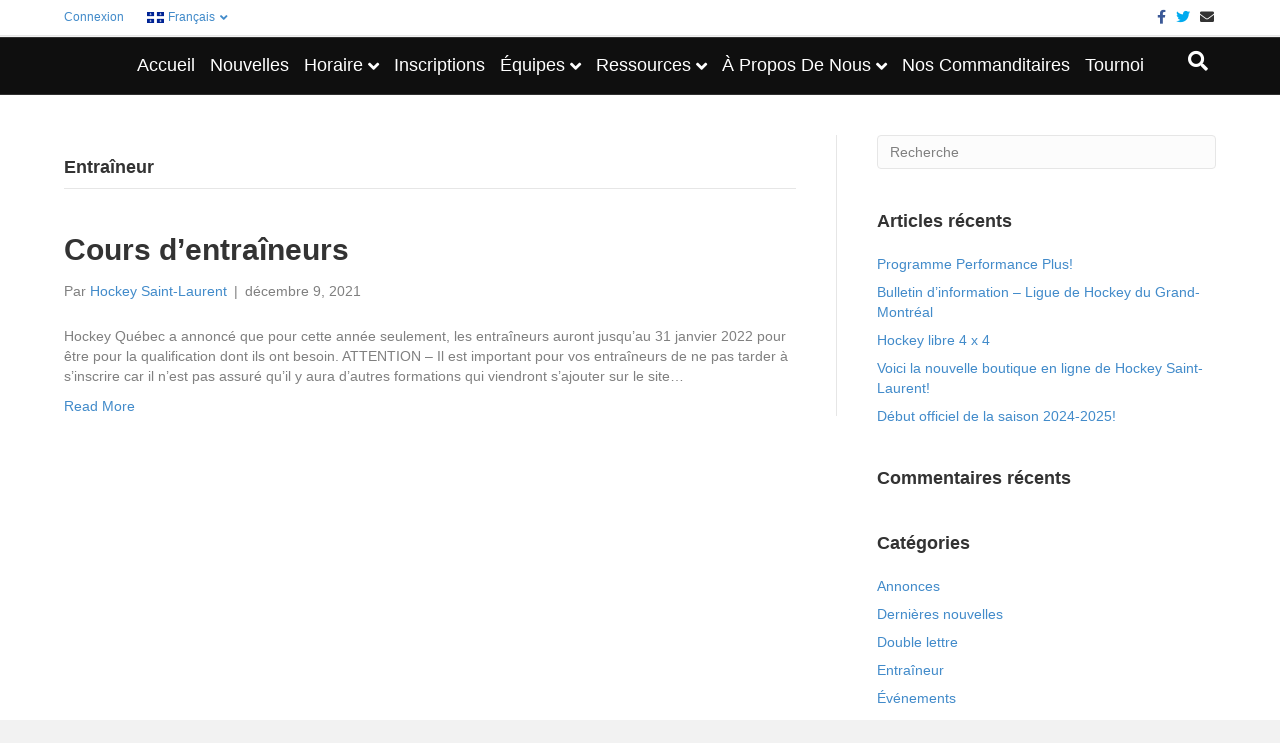

--- FILE ---
content_type: text/html; charset=UTF-8
request_url: https://www.hockeystl.com/category/entraineur/
body_size: 11430
content:
<!DOCTYPE html>
<html lang="fr-CA">
<head>
<meta charset="UTF-8" />
<meta name='viewport' content='width=device-width, initial-scale=1.0' />
<meta http-equiv='X-UA-Compatible' content='IE=edge' />
<link rel="profile" href="https://gmpg.org/xfn/11" />
<title>Entraîneur &#8211; Hockey Saint-Laurent</title>
<meta name='robots' content='max-image-preview:large' />
<script type="text/javascript" >function ctSetCookie___from_backend(c_name, value) {document.cookie = c_name + "=" + encodeURIComponent(value) + "; path=/; samesite=lax";}ctSetCookie___from_backend('ct_checkjs', '1005659649', '0');</script><link rel="alternate" href="https://www.hockeystl.com/category/coaching/" hreflang="en" />
<link rel="alternate" href="https://www.hockeystl.com/category/entraineur/" hreflang="fr" />
<link rel='dns-prefetch' href='//teamsnap-widgets.netlify.app' />
<link rel='dns-prefetch' href='//cdn.jsdelivr.net' />
<link rel='dns-prefetch' href='//unpkg.com' />
<link rel='dns-prefetch' href='//maxcdn.bootstrapcdn.com' />
<link rel='dns-prefetch' href='//s.w.org' />
<link rel="alternate" type="application/rss+xml" title="Hockey Saint-Laurent &raquo; Flux" href="https://www.hockeystl.com/fr/feed/" />
<link rel="alternate" type="application/rss+xml" title="Hockey Saint-Laurent &raquo; Flux des commentaires" href="https://www.hockeystl.com/fr/comments/feed/" />
<link rel="alternate" type="application/rss+xml" title="Hockey Saint-Laurent &raquo; Flux de la catégorie Entraîneur" href="https://www.hockeystl.com/category/entraineur/feed/" />
<script>
window._wpemojiSettings = {"baseUrl":"https:\/\/s.w.org\/images\/core\/emoji\/14.0.0\/72x72\/","ext":".png","svgUrl":"https:\/\/s.w.org\/images\/core\/emoji\/14.0.0\/svg\/","svgExt":".svg","source":{"concatemoji":"https:\/\/www.hockeystl.com\/wp-includes\/js\/wp-emoji-release.min.js?ver=6.0.11"}};
/*! This file is auto-generated */
!function(e,a,t){var n,r,o,i=a.createElement("canvas"),p=i.getContext&&i.getContext("2d");function s(e,t){var a=String.fromCharCode,e=(p.clearRect(0,0,i.width,i.height),p.fillText(a.apply(this,e),0,0),i.toDataURL());return p.clearRect(0,0,i.width,i.height),p.fillText(a.apply(this,t),0,0),e===i.toDataURL()}function c(e){var t=a.createElement("script");t.src=e,t.defer=t.type="text/javascript",a.getElementsByTagName("head")[0].appendChild(t)}for(o=Array("flag","emoji"),t.supports={everything:!0,everythingExceptFlag:!0},r=0;r<o.length;r++)t.supports[o[r]]=function(e){if(!p||!p.fillText)return!1;switch(p.textBaseline="top",p.font="600 32px Arial",e){case"flag":return s([127987,65039,8205,9895,65039],[127987,65039,8203,9895,65039])?!1:!s([55356,56826,55356,56819],[55356,56826,8203,55356,56819])&&!s([55356,57332,56128,56423,56128,56418,56128,56421,56128,56430,56128,56423,56128,56447],[55356,57332,8203,56128,56423,8203,56128,56418,8203,56128,56421,8203,56128,56430,8203,56128,56423,8203,56128,56447]);case"emoji":return!s([129777,127995,8205,129778,127999],[129777,127995,8203,129778,127999])}return!1}(o[r]),t.supports.everything=t.supports.everything&&t.supports[o[r]],"flag"!==o[r]&&(t.supports.everythingExceptFlag=t.supports.everythingExceptFlag&&t.supports[o[r]]);t.supports.everythingExceptFlag=t.supports.everythingExceptFlag&&!t.supports.flag,t.DOMReady=!1,t.readyCallback=function(){t.DOMReady=!0},t.supports.everything||(n=function(){t.readyCallback()},a.addEventListener?(a.addEventListener("DOMContentLoaded",n,!1),e.addEventListener("load",n,!1)):(e.attachEvent("onload",n),a.attachEvent("onreadystatechange",function(){"complete"===a.readyState&&t.readyCallback()})),(e=t.source||{}).concatemoji?c(e.concatemoji):e.wpemoji&&e.twemoji&&(c(e.twemoji),c(e.wpemoji)))}(window,document,window._wpemojiSettings);
</script>
<style>
img.wp-smiley,
img.emoji {
	display: inline !important;
	border: none !important;
	box-shadow: none !important;
	height: 1em !important;
	width: 1em !important;
	margin: 0 0.07em !important;
	vertical-align: -0.1em !important;
	background: none !important;
	padding: 0 !important;
}
</style>
	<link rel='stylesheet' id='sb_instagram_styles-css'  href='https://www.hockeystl.com/wp-content/plugins/instagram-feed/css/sbi-styles.min.css?ver=2.9' media='all' />
<style id='global-styles-inline-css'>
body{--wp--preset--color--black: #000000;--wp--preset--color--cyan-bluish-gray: #abb8c3;--wp--preset--color--white: #ffffff;--wp--preset--color--pale-pink: #f78da7;--wp--preset--color--vivid-red: #cf2e2e;--wp--preset--color--luminous-vivid-orange: #ff6900;--wp--preset--color--luminous-vivid-amber: #fcb900;--wp--preset--color--light-green-cyan: #7bdcb5;--wp--preset--color--vivid-green-cyan: #00d084;--wp--preset--color--pale-cyan-blue: #8ed1fc;--wp--preset--color--vivid-cyan-blue: #0693e3;--wp--preset--color--vivid-purple: #9b51e0;--wp--preset--gradient--vivid-cyan-blue-to-vivid-purple: linear-gradient(135deg,rgba(6,147,227,1) 0%,rgb(155,81,224) 100%);--wp--preset--gradient--light-green-cyan-to-vivid-green-cyan: linear-gradient(135deg,rgb(122,220,180) 0%,rgb(0,208,130) 100%);--wp--preset--gradient--luminous-vivid-amber-to-luminous-vivid-orange: linear-gradient(135deg,rgba(252,185,0,1) 0%,rgba(255,105,0,1) 100%);--wp--preset--gradient--luminous-vivid-orange-to-vivid-red: linear-gradient(135deg,rgba(255,105,0,1) 0%,rgb(207,46,46) 100%);--wp--preset--gradient--very-light-gray-to-cyan-bluish-gray: linear-gradient(135deg,rgb(238,238,238) 0%,rgb(169,184,195) 100%);--wp--preset--gradient--cool-to-warm-spectrum: linear-gradient(135deg,rgb(74,234,220) 0%,rgb(151,120,209) 20%,rgb(207,42,186) 40%,rgb(238,44,130) 60%,rgb(251,105,98) 80%,rgb(254,248,76) 100%);--wp--preset--gradient--blush-light-purple: linear-gradient(135deg,rgb(255,206,236) 0%,rgb(152,150,240) 100%);--wp--preset--gradient--blush-bordeaux: linear-gradient(135deg,rgb(254,205,165) 0%,rgb(254,45,45) 50%,rgb(107,0,62) 100%);--wp--preset--gradient--luminous-dusk: linear-gradient(135deg,rgb(255,203,112) 0%,rgb(199,81,192) 50%,rgb(65,88,208) 100%);--wp--preset--gradient--pale-ocean: linear-gradient(135deg,rgb(255,245,203) 0%,rgb(182,227,212) 50%,rgb(51,167,181) 100%);--wp--preset--gradient--electric-grass: linear-gradient(135deg,rgb(202,248,128) 0%,rgb(113,206,126) 100%);--wp--preset--gradient--midnight: linear-gradient(135deg,rgb(2,3,129) 0%,rgb(40,116,252) 100%);--wp--preset--duotone--dark-grayscale: url('#wp-duotone-dark-grayscale');--wp--preset--duotone--grayscale: url('#wp-duotone-grayscale');--wp--preset--duotone--purple-yellow: url('#wp-duotone-purple-yellow');--wp--preset--duotone--blue-red: url('#wp-duotone-blue-red');--wp--preset--duotone--midnight: url('#wp-duotone-midnight');--wp--preset--duotone--magenta-yellow: url('#wp-duotone-magenta-yellow');--wp--preset--duotone--purple-green: url('#wp-duotone-purple-green');--wp--preset--duotone--blue-orange: url('#wp-duotone-blue-orange');--wp--preset--font-size--small: 13px;--wp--preset--font-size--medium: 20px;--wp--preset--font-size--large: 36px;--wp--preset--font-size--x-large: 42px;}.has-black-color{color: var(--wp--preset--color--black) !important;}.has-cyan-bluish-gray-color{color: var(--wp--preset--color--cyan-bluish-gray) !important;}.has-white-color{color: var(--wp--preset--color--white) !important;}.has-pale-pink-color{color: var(--wp--preset--color--pale-pink) !important;}.has-vivid-red-color{color: var(--wp--preset--color--vivid-red) !important;}.has-luminous-vivid-orange-color{color: var(--wp--preset--color--luminous-vivid-orange) !important;}.has-luminous-vivid-amber-color{color: var(--wp--preset--color--luminous-vivid-amber) !important;}.has-light-green-cyan-color{color: var(--wp--preset--color--light-green-cyan) !important;}.has-vivid-green-cyan-color{color: var(--wp--preset--color--vivid-green-cyan) !important;}.has-pale-cyan-blue-color{color: var(--wp--preset--color--pale-cyan-blue) !important;}.has-vivid-cyan-blue-color{color: var(--wp--preset--color--vivid-cyan-blue) !important;}.has-vivid-purple-color{color: var(--wp--preset--color--vivid-purple) !important;}.has-black-background-color{background-color: var(--wp--preset--color--black) !important;}.has-cyan-bluish-gray-background-color{background-color: var(--wp--preset--color--cyan-bluish-gray) !important;}.has-white-background-color{background-color: var(--wp--preset--color--white) !important;}.has-pale-pink-background-color{background-color: var(--wp--preset--color--pale-pink) !important;}.has-vivid-red-background-color{background-color: var(--wp--preset--color--vivid-red) !important;}.has-luminous-vivid-orange-background-color{background-color: var(--wp--preset--color--luminous-vivid-orange) !important;}.has-luminous-vivid-amber-background-color{background-color: var(--wp--preset--color--luminous-vivid-amber) !important;}.has-light-green-cyan-background-color{background-color: var(--wp--preset--color--light-green-cyan) !important;}.has-vivid-green-cyan-background-color{background-color: var(--wp--preset--color--vivid-green-cyan) !important;}.has-pale-cyan-blue-background-color{background-color: var(--wp--preset--color--pale-cyan-blue) !important;}.has-vivid-cyan-blue-background-color{background-color: var(--wp--preset--color--vivid-cyan-blue) !important;}.has-vivid-purple-background-color{background-color: var(--wp--preset--color--vivid-purple) !important;}.has-black-border-color{border-color: var(--wp--preset--color--black) !important;}.has-cyan-bluish-gray-border-color{border-color: var(--wp--preset--color--cyan-bluish-gray) !important;}.has-white-border-color{border-color: var(--wp--preset--color--white) !important;}.has-pale-pink-border-color{border-color: var(--wp--preset--color--pale-pink) !important;}.has-vivid-red-border-color{border-color: var(--wp--preset--color--vivid-red) !important;}.has-luminous-vivid-orange-border-color{border-color: var(--wp--preset--color--luminous-vivid-orange) !important;}.has-luminous-vivid-amber-border-color{border-color: var(--wp--preset--color--luminous-vivid-amber) !important;}.has-light-green-cyan-border-color{border-color: var(--wp--preset--color--light-green-cyan) !important;}.has-vivid-green-cyan-border-color{border-color: var(--wp--preset--color--vivid-green-cyan) !important;}.has-pale-cyan-blue-border-color{border-color: var(--wp--preset--color--pale-cyan-blue) !important;}.has-vivid-cyan-blue-border-color{border-color: var(--wp--preset--color--vivid-cyan-blue) !important;}.has-vivid-purple-border-color{border-color: var(--wp--preset--color--vivid-purple) !important;}.has-vivid-cyan-blue-to-vivid-purple-gradient-background{background: var(--wp--preset--gradient--vivid-cyan-blue-to-vivid-purple) !important;}.has-light-green-cyan-to-vivid-green-cyan-gradient-background{background: var(--wp--preset--gradient--light-green-cyan-to-vivid-green-cyan) !important;}.has-luminous-vivid-amber-to-luminous-vivid-orange-gradient-background{background: var(--wp--preset--gradient--luminous-vivid-amber-to-luminous-vivid-orange) !important;}.has-luminous-vivid-orange-to-vivid-red-gradient-background{background: var(--wp--preset--gradient--luminous-vivid-orange-to-vivid-red) !important;}.has-very-light-gray-to-cyan-bluish-gray-gradient-background{background: var(--wp--preset--gradient--very-light-gray-to-cyan-bluish-gray) !important;}.has-cool-to-warm-spectrum-gradient-background{background: var(--wp--preset--gradient--cool-to-warm-spectrum) !important;}.has-blush-light-purple-gradient-background{background: var(--wp--preset--gradient--blush-light-purple) !important;}.has-blush-bordeaux-gradient-background{background: var(--wp--preset--gradient--blush-bordeaux) !important;}.has-luminous-dusk-gradient-background{background: var(--wp--preset--gradient--luminous-dusk) !important;}.has-pale-ocean-gradient-background{background: var(--wp--preset--gradient--pale-ocean) !important;}.has-electric-grass-gradient-background{background: var(--wp--preset--gradient--electric-grass) !important;}.has-midnight-gradient-background{background: var(--wp--preset--gradient--midnight) !important;}.has-small-font-size{font-size: var(--wp--preset--font-size--small) !important;}.has-medium-font-size{font-size: var(--wp--preset--font-size--medium) !important;}.has-large-font-size{font-size: var(--wp--preset--font-size--large) !important;}.has-x-large-font-size{font-size: var(--wp--preset--font-size--x-large) !important;}
</style>
<link rel='stylesheet' id='contact-form-7-css'  href='https://www.hockeystl.com/wp-content/plugins/contact-form-7/includes/css/styles.css?ver=5.4' media='all' />
<link rel='stylesheet' id='cff-css'  href='https://www.hockeystl.com/wp-content/plugins/custom-facebook-feed/assets/css/cff-style.min.css?ver=4.1.4' media='all' />
<link rel='stylesheet' id='sb-font-awesome-css'  href='https://maxcdn.bootstrapcdn.com/font-awesome/4.7.0/css/font-awesome.min.css?ver=6.0.11' media='all' />
<link rel='stylesheet' id='jquery-magnificpopup-css'  href='https://www.hockeystl.com/wp-content/plugins/bb-plugin/css/jquery.magnificpopup.min.css?ver=2.4.2.2' media='all' />
<link rel='stylesheet' id='font-awesome-5-css'  href='https://www.hockeystl.com/wp-content/plugins/bb-plugin/fonts/fontawesome/5.13.0/css/all.min.css?ver=2.4.2.2' media='all' />
<link rel='stylesheet' id='bootstrap-css'  href='https://www.hockeystl.com/wp-content/themes/bb-theme/css/bootstrap.min.css?ver=1.7.7' media='all' />
<link rel='stylesheet' id='fl-automator-skin-css'  href='https://www.hockeystl.com/wp-content/uploads/sites/2120/bb-theme/skin-66db7234644b8.css?ver=1.7.7' media='all' />
<link rel='stylesheet' id='pp-animate-css'  href='https://www.hockeystl.com/wp-content/plugins/bbpowerpack/assets/css/animate.min.css?ver=3.5.1' media='all' />
<script src='https://www.hockeystl.com/wp-includes/js/jquery/jquery.min.js?ver=3.6.0' id='jquery-core-js'></script>
<script src='https://www.hockeystl.com/wp-includes/js/jquery/jquery-migrate.min.js?ver=3.3.2' id='jquery-migrate-js'></script>
<script id='ct_public-js-extra'>
var ctPublic = {"_ajax_nonce":"b105a7d15e","_ajax_url":"https:\/\/www.hockeystl.com\/wp-admin\/admin-ajax.php"};
</script>
<script src='https://www.hockeystl.com/wp-content/plugins/cleantalk-spam-protect/js/apbct-public.min.js?ver=5.154' id='ct_public-js'></script>
<script src='https://www.hockeystl.com/wp-content/plugins/cleantalk-spam-protect/js/cleantalk-modal.min.js?ver=5.154' id='cleantalk-modal-js'></script>
<script id='ct_nocache-js-extra'>
var ctNocache = {"ajaxurl":"https:\/\/www.hockeystl.com\/wp-admin\/admin-ajax.php","info_flag":"","set_cookies_flag":"","blog_home":"https:\/\/www.hockeystl.com\/"};
</script>
<script src='https://www.hockeystl.com/wp-content/plugins/cleantalk-spam-protect/js/cleantalk_nocache.min.js?ver=5.154' id='ct_nocache-js'></script>
<script src='https://www.hockeystl.com/wp-content/plugins/mts-wp-notification-bar/public/js/jquery.cookie.js?ver=1.1.10' id='mtsnb-cookie-js'></script>
<script src='//cdn.jsdelivr.net/npm/es6-promise/dist/es6-promise.auto.min.js?ver=6.0.11' id='es6-promise-js'></script>
<script src='//unpkg.com/axios/dist/axios.min.js?ver=6.0.11' id='axios-js'></script>
<script id='global-module-helpers-js-extra'>
var teamsnapNewSettings = {"blogId":"2120","clubUuid":"8313054909079490098","orgId":""};
</script>
<script src='https://www.hockeystl.com/wp-content/plugins/tswp/assets/js/global-module-helpers.js?ver=1.7.2' id='global-module-helpers-js'></script>
<script src='https://www.hockeystl.com/wp-includes/js/imagesloaded.min.js?ver=6.0.11' id='imagesloaded-js'></script>
<link rel="https://api.w.org/" href="https://www.hockeystl.com/wp-json/" /><link rel="alternate" type="application/json" href="https://www.hockeystl.com/wp-json/wp/v2/categories/29" /><link rel="EditURI" type="application/rsd+xml" title="RSD" href="https://www.hockeystl.com/xmlrpc.php?rsd" />
<link rel="wlwmanifest" type="application/wlwmanifest+xml" href="https://www.hockeystl.com/wp-includes/wlwmanifest.xml" /> 
		<script>
			var bb_powerpack = {
				ajaxurl: 'https://www.hockeystl.com/wp-admin/admin-ajax.php',
				search_term: '',
				callback: function() {}
			};
		</script>
		<style>.recentcomments a{display:inline !important;padding:0 !important;margin:0 !important;}</style><link rel="icon" href="https://www.hockeystl.com/wp-content/uploads/sites/2120/2021/09/cropped-Warrior-Logo-with-Transparency-1-32x32.png" sizes="32x32" />
<link rel="icon" href="https://www.hockeystl.com/wp-content/uploads/sites/2120/2021/09/cropped-Warrior-Logo-with-Transparency-1-192x192.png" sizes="192x192" />
<link rel="apple-touch-icon" href="https://www.hockeystl.com/wp-content/uploads/sites/2120/2021/09/cropped-Warrior-Logo-with-Transparency-1-180x180.png" />
<meta name="msapplication-TileImage" content="https://www.hockeystl.com/wp-content/uploads/sites/2120/2021/09/cropped-Warrior-Logo-with-Transparency-1-270x270.png" />
<script id="fl-theme-custom-js">.btn-menu {
  font-size: 28px;
  font-family: "Arial";
  color: #000;
  float: block !important;
}
.btn-menu:before{
  content: "\f0c9";
}</script>
<script>
(function(apiKey){
    (function(p,e,n,d,o){var v,w,x,y,z;o=p[d]=p[d]||{};o._q=o._q||[];
    v=['initialize','identify','updateOptions','pageLoad','track'];for(w=0,x=v.length;w<x;++w)(function(m){
        o[m]=o[m]||function(){o._q[m===v[0]?'unshift':'push']([m].concat([].slice.call(arguments,0)));};})(v[w]);
        y=e.createElement(n);y.async=!0;y.src='https://cdn.pendo.io/agent/static/'+apiKey+'/pendo.js';
        z=e.getElementsByTagName(n)[0];z.parentNode.insertBefore(y,z);})(window,document,'script','pendo');

        // This function creates visitors and accounts in Pendo
        // You will need to replace <visitor-id-goes-here> and <account-id-goes-here> with values you use in your app
        // Please use Strings, Numbers, or Bools for value types.
        pendo.initialize({
            visitor: {
                // Required if user is logged in
                // email:        // Recommended if using Pendo Feedback, or NPS Email
                // full_name:    // Recommended if using Pendo Feedback
                // role:         // Optional

                // You can add any additional visitor level key-values here,
                // as long as it's not one of the above reserved names.
            },

            account: {
                // Highly recommended, required if using Pendo Feedback
                // name:         // Optional
                // is_paying:    // Recommended if using Pendo Feedback
                // monthly_value:// Recommended if using Pendo Feedback
                // planLevel:    // Optional
                // planPrice:    // Optional
                // creationDate: // Optional

                // You can add any additional account level key-values here,
                // as long as it's not one of the above reserved names.
            }
        });
})('1f03eab1-37df-434b-6997-082efc3d72a6');
</script>
</head>
<body class="archive category category-entraineur category-29 fl-framework-bootstrap fl-preset-default fl-full-width fl-search-active fl-submenu-indicator fl-submenu-toggle fl-nav-collapse-menu" itemscope="itemscope" itemtype="https://schema.org/WebPage">
<a aria-label="Sauter au contenu" class="fl-screen-reader-text" href="#fl-main-content">Sauter au contenu</a><svg xmlns="http://www.w3.org/2000/svg" viewBox="0 0 0 0" width="0" height="0" focusable="false" role="none" style="visibility: hidden; position: absolute; left: -9999px; overflow: hidden;" ><defs><filter id="wp-duotone-dark-grayscale"><feColorMatrix color-interpolation-filters="sRGB" type="matrix" values=" .299 .587 .114 0 0 .299 .587 .114 0 0 .299 .587 .114 0 0 .299 .587 .114 0 0 " /><feComponentTransfer color-interpolation-filters="sRGB" ><feFuncR type="table" tableValues="0 0.498039215686" /><feFuncG type="table" tableValues="0 0.498039215686" /><feFuncB type="table" tableValues="0 0.498039215686" /><feFuncA type="table" tableValues="1 1" /></feComponentTransfer><feComposite in2="SourceGraphic" operator="in" /></filter></defs></svg><svg xmlns="http://www.w3.org/2000/svg" viewBox="0 0 0 0" width="0" height="0" focusable="false" role="none" style="visibility: hidden; position: absolute; left: -9999px; overflow: hidden;" ><defs><filter id="wp-duotone-grayscale"><feColorMatrix color-interpolation-filters="sRGB" type="matrix" values=" .299 .587 .114 0 0 .299 .587 .114 0 0 .299 .587 .114 0 0 .299 .587 .114 0 0 " /><feComponentTransfer color-interpolation-filters="sRGB" ><feFuncR type="table" tableValues="0 1" /><feFuncG type="table" tableValues="0 1" /><feFuncB type="table" tableValues="0 1" /><feFuncA type="table" tableValues="1 1" /></feComponentTransfer><feComposite in2="SourceGraphic" operator="in" /></filter></defs></svg><svg xmlns="http://www.w3.org/2000/svg" viewBox="0 0 0 0" width="0" height="0" focusable="false" role="none" style="visibility: hidden; position: absolute; left: -9999px; overflow: hidden;" ><defs><filter id="wp-duotone-purple-yellow"><feColorMatrix color-interpolation-filters="sRGB" type="matrix" values=" .299 .587 .114 0 0 .299 .587 .114 0 0 .299 .587 .114 0 0 .299 .587 .114 0 0 " /><feComponentTransfer color-interpolation-filters="sRGB" ><feFuncR type="table" tableValues="0.549019607843 0.988235294118" /><feFuncG type="table" tableValues="0 1" /><feFuncB type="table" tableValues="0.717647058824 0.254901960784" /><feFuncA type="table" tableValues="1 1" /></feComponentTransfer><feComposite in2="SourceGraphic" operator="in" /></filter></defs></svg><svg xmlns="http://www.w3.org/2000/svg" viewBox="0 0 0 0" width="0" height="0" focusable="false" role="none" style="visibility: hidden; position: absolute; left: -9999px; overflow: hidden;" ><defs><filter id="wp-duotone-blue-red"><feColorMatrix color-interpolation-filters="sRGB" type="matrix" values=" .299 .587 .114 0 0 .299 .587 .114 0 0 .299 .587 .114 0 0 .299 .587 .114 0 0 " /><feComponentTransfer color-interpolation-filters="sRGB" ><feFuncR type="table" tableValues="0 1" /><feFuncG type="table" tableValues="0 0.278431372549" /><feFuncB type="table" tableValues="0.592156862745 0.278431372549" /><feFuncA type="table" tableValues="1 1" /></feComponentTransfer><feComposite in2="SourceGraphic" operator="in" /></filter></defs></svg><svg xmlns="http://www.w3.org/2000/svg" viewBox="0 0 0 0" width="0" height="0" focusable="false" role="none" style="visibility: hidden; position: absolute; left: -9999px; overflow: hidden;" ><defs><filter id="wp-duotone-midnight"><feColorMatrix color-interpolation-filters="sRGB" type="matrix" values=" .299 .587 .114 0 0 .299 .587 .114 0 0 .299 .587 .114 0 0 .299 .587 .114 0 0 " /><feComponentTransfer color-interpolation-filters="sRGB" ><feFuncR type="table" tableValues="0 0" /><feFuncG type="table" tableValues="0 0.647058823529" /><feFuncB type="table" tableValues="0 1" /><feFuncA type="table" tableValues="1 1" /></feComponentTransfer><feComposite in2="SourceGraphic" operator="in" /></filter></defs></svg><svg xmlns="http://www.w3.org/2000/svg" viewBox="0 0 0 0" width="0" height="0" focusable="false" role="none" style="visibility: hidden; position: absolute; left: -9999px; overflow: hidden;" ><defs><filter id="wp-duotone-magenta-yellow"><feColorMatrix color-interpolation-filters="sRGB" type="matrix" values=" .299 .587 .114 0 0 .299 .587 .114 0 0 .299 .587 .114 0 0 .299 .587 .114 0 0 " /><feComponentTransfer color-interpolation-filters="sRGB" ><feFuncR type="table" tableValues="0.780392156863 1" /><feFuncG type="table" tableValues="0 0.949019607843" /><feFuncB type="table" tableValues="0.352941176471 0.470588235294" /><feFuncA type="table" tableValues="1 1" /></feComponentTransfer><feComposite in2="SourceGraphic" operator="in" /></filter></defs></svg><svg xmlns="http://www.w3.org/2000/svg" viewBox="0 0 0 0" width="0" height="0" focusable="false" role="none" style="visibility: hidden; position: absolute; left: -9999px; overflow: hidden;" ><defs><filter id="wp-duotone-purple-green"><feColorMatrix color-interpolation-filters="sRGB" type="matrix" values=" .299 .587 .114 0 0 .299 .587 .114 0 0 .299 .587 .114 0 0 .299 .587 .114 0 0 " /><feComponentTransfer color-interpolation-filters="sRGB" ><feFuncR type="table" tableValues="0.650980392157 0.403921568627" /><feFuncG type="table" tableValues="0 1" /><feFuncB type="table" tableValues="0.447058823529 0.4" /><feFuncA type="table" tableValues="1 1" /></feComponentTransfer><feComposite in2="SourceGraphic" operator="in" /></filter></defs></svg><svg xmlns="http://www.w3.org/2000/svg" viewBox="0 0 0 0" width="0" height="0" focusable="false" role="none" style="visibility: hidden; position: absolute; left: -9999px; overflow: hidden;" ><defs><filter id="wp-duotone-blue-orange"><feColorMatrix color-interpolation-filters="sRGB" type="matrix" values=" .299 .587 .114 0 0 .299 .587 .114 0 0 .299 .587 .114 0 0 .299 .587 .114 0 0 " /><feComponentTransfer color-interpolation-filters="sRGB" ><feFuncR type="table" tableValues="0.0980392156863 1" /><feFuncG type="table" tableValues="0 0.662745098039" /><feFuncB type="table" tableValues="0.847058823529 0.419607843137" /><feFuncA type="table" tableValues="1 1" /></feComponentTransfer><feComposite in2="SourceGraphic" operator="in" /></filter></defs></svg><div class="fl-page">
	<div class="fl-page-bar">
	<div class="fl-page-bar-container container">
		<div class="fl-page-bar-row row">
			<div class="col-sm-6 col-md-6 text-left clearfix">		<nav class="top-bar-nav" aria-label="Menu de la barre du haut" itemscope="itemscope" itemtype="https://schema.org/SiteNavigationElement"			role="navigation">
			<ul id="menu-loginfrench" class="fl-page-bar-nav nav navbar-nav menu"><li id="menu-item-611" class="menu-item menu-item-type-custom menu-item-object-custom menu-item-611 nav-item"><a href="https://go.teamsnap.com/login/signin" class="nav-link">Connexion</a></li>
<li id="menu-item-613" class="pll-parent-menu-item menu-item menu-item-type-custom menu-item-object-custom current-menu-parent menu-item-has-children menu-item-613 nav-item"><a href="#pll_switcher" class="nav-link"><img src="[data-uri]" alt="Français" width="17" height="11" style="width: 17px; height: 11px;" /><span style="margin-left:0.3em;">Français</span></a>
<ul class="sub-menu">
	<li id="menu-item-613-en" class="lang-item lang-item-17 lang-item-en lang-item-first menu-item menu-item-type-custom menu-item-object-custom menu-item-613-en nav-item"><a href="https://www.hockeystl.com/category/coaching/" hreflang="en-CA" lang="en-CA" class="nav-link"><img src="[data-uri]" alt="English" width="16" height="11" style="width: 16px; height: 11px;" /><span style="margin-left:0.3em;">English</span></a></li>
	<li id="menu-item-613-fr" class="lang-item lang-item-14 lang-item-fr current-lang menu-item menu-item-type-custom menu-item-object-custom menu-item-613-fr nav-item"><a href="https://www.hockeystl.com/category/entraineur/" hreflang="fr-CA" lang="fr-CA" class="nav-link"><img src="[data-uri]" alt="Français" width="17" height="11" style="width: 17px; height: 11px;" /><span style="margin-left:0.3em;">Français</span></a></li>
</ul>
</li>
</ul></nav></div>			<div class="col-sm-6 col-md-6 text-right clearfix">	<div class="fl-social-icons">
	<a href="https://www.facebook.com/hockeystl/" target="_blank" rel="noopener noreferrer"><span class="sr-only">Facebook</span><i aria-hidden="true" class="fab fa-facebook-f branded"></i></a><a href="https://twitter.com/HockeySTLaurent" target="_blank" rel="noopener noreferrer"><span class="sr-only">Twitter</span><i aria-hidden="true" class="fab fa-twitter branded"></i></a><a href="mailto:info@hockeystl.com" rel="noopener noreferrer"><span class="sr-only">Email</span><i aria-hidden="true" class="fas fa-envelope branded"></i></a></div>
</div>		</div>
	</div>
</div><!-- .fl-page-bar -->
<header class="fl-page-header fl-page-header-primary fl-page-nav-centered fl-page-nav-toggle-button fl-page-nav-toggle-visible-medium-mobile" itemscope="itemscope" itemtype="https://schema.org/WPHeader"  role="banner">
	<div class="fl-page-header-wrap">
		<div class="fl-page-header-container container">
			<div class="fl-page-header-row row">
				<div class="col-md-12 fl-page-header-logo-col">
					<div class="fl-page-header-logo" itemscope="itemscope" itemtype="https://schema.org/Organization">
						<a href="https://www.hockeystl.com/fr/" itemprop="url"><div class="fl-logo-text" itemprop="name"></div></a>
											</div>
				</div>
			</div>
		</div>
	</div>
	<div class="fl-page-nav-wrap">
		<div class="fl-page-nav-container container">
			<nav class="fl-page-nav fl-nav navbar navbar-default navbar-expand-md" aria-label="Menu de l&#039;en-tête" itemscope="itemscope" itemtype="https://schema.org/SiteNavigationElement" role="navigation">
				<button type="button" class="navbar-toggle navbar-toggler" data-toggle="collapse" data-target=".fl-page-nav-collapse">
					<span>Menu</span>
				</button>
				<div class="fl-page-nav-collapse collapse navbar-collapse">
					<ul id="menu-accueilfrench" class="nav navbar-nav menu fl-theme-menu"><li id="menu-item-551" class="menu-item menu-item-type-custom menu-item-object-custom menu-item-551 nav-item"><a href="https://hockeysaint-laurent.teamsnapsites.com/fr/" class="nav-link">Accueil</a></li>
<li id="menu-item-714" class="menu-item menu-item-type-post_type menu-item-object-page menu-item-714 nav-item"><a href="https://www.hockeystl.com/nouvelles/" class="nav-link">Nouvelles</a></li>
<li id="menu-item-4519" class="menu-item menu-item-type-custom menu-item-object-custom menu-item-has-children menu-item-4519 nav-item"><a href="https://www.hockeystl.com/schedule/" class="nav-link">Horaire</a><div class="fl-submenu-icon-wrap"><span class="fl-submenu-toggle-icon"></span></div>
<ul class="sub-menu">
	<li id="menu-item-4617" class="menu-item menu-item-type-custom menu-item-object-custom menu-item-4617 nav-item"><a href="https://page.spordle.com/fr/ligue-quebecoise-de-hockey-feminin/schedule-stats-standings" class="nav-link">LIGUE QUÉBÉCOISE DE HOCKEY FÉMININ</a></li>
	<li id="menu-item-4636" class="menu-item menu-item-type-custom menu-item-object-custom menu-item-4636 nav-item"><a href="https://page.spordle.com/ligue-hockey-grand-montreal/schedule-stats-standings" class="nav-link">Ligue Hockey du Grand Montreal (Junior)</a></li>
	<li id="menu-item-4528" class="menu-item menu-item-type-custom menu-item-object-custom menu-item-4528 nav-item"><a href="https://scoresheets.ca/association-schedules.php?associationId=28" class="nav-link">North Stars</a></li>
</ul>
</li>
<li id="menu-item-4011" class="menu-item menu-item-type-post_type menu-item-object-page menu-item-4011 nav-item"><a href="https://www.hockeystl.com/inscriptions_open/" class="nav-link">Inscriptions</a></li>
<li id="menu-item-986" class="menu-item menu-item-type-post_type menu-item-object-page menu-item-has-children menu-item-986 nav-item"><a href="https://www.hockeystl.com/equipes/" class="nav-link">Équipes</a><div class="fl-submenu-icon-wrap"><span class="fl-submenu-toggle-icon"></span></div>
<ul class="sub-menu">
	<li id="menu-item-2639" class="menu-item menu-item-type-custom menu-item-object-custom menu-item-2639 nav-item"><a href="https://www.northstarsduehl.com/en/index.html" class="nav-link">Equipes double lettres</a></li>
	<li id="menu-item-719" class="menu-item menu-item-type-post_type menu-item-object-page menu-item-719 nav-item"><a href="https://www.hockeystl.com/equipes-m7/" class="nav-link">Équipes M7</a></li>
	<li id="menu-item-720" class="menu-item menu-item-type-post_type menu-item-object-page menu-item-720 nav-item"><a href="https://www.hockeystl.com/equipes-m9/" class="nav-link">Équipes M9</a></li>
	<li id="menu-item-715" class="menu-item menu-item-type-post_type menu-item-object-page menu-item-715 nav-item"><a href="https://www.hockeystl.com/equipes-m11/" class="nav-link">Équipes M11</a></li>
	<li id="menu-item-716" class="menu-item menu-item-type-post_type menu-item-object-page menu-item-716 nav-item"><a href="https://www.hockeystl.com/equipes-m13/" class="nav-link">Équipes M13</a></li>
	<li id="menu-item-717" class="menu-item menu-item-type-post_type menu-item-object-page menu-item-717 nav-item"><a href="https://www.hockeystl.com/equipes-m15/" class="nav-link">Équipes M15</a></li>
	<li id="menu-item-718" class="menu-item menu-item-type-post_type menu-item-object-page menu-item-718 nav-item"><a href="https://www.hockeystl.com/equipes-m18/" class="nav-link">Équipes M18</a></li>
	<li id="menu-item-824" class="menu-item menu-item-type-post_type menu-item-object-page menu-item-824 nav-item"><a href="https://www.hockeystl.com/equipes-m21/" class="nav-link">Équipes M21</a></li>
</ul>
</li>
<li id="menu-item-1000" class="menu-item menu-item-type-post_type menu-item-object-page menu-item-has-children menu-item-1000 nav-item"><a href="https://www.hockeystl.com/documents-fr/" class="nav-link">Ressources</a><div class="fl-submenu-icon-wrap"><span class="fl-submenu-toggle-icon"></span></div>
<ul class="sub-menu">
	<li id="menu-item-734" class="menu-item menu-item-type-post_type menu-item-object-page menu-item-734 nav-item"><a href="https://www.hockeystl.com/parentsfr/" class="nav-link">Parents/Parentes</a></li>
	<li id="menu-item-727" class="menu-item menu-item-type-post_type menu-item-object-page menu-item-727 nav-item"><a href="https://www.hockeystl.com/entraineurs/" class="nav-link">Entraîneurs</a></li>
	<li id="menu-item-735" class="menu-item menu-item-type-post_type menu-item-object-page menu-item-735 nav-item"><a href="https://www.hockeystl.com/gerants/" class="nav-link">Gérants</a></li>
	<li id="menu-item-736" class="menu-item menu-item-type-post_type menu-item-object-page menu-item-736 nav-item"><a href="https://www.hockeystl.com/politiques/" class="nav-link">Politiques</a></li>
	<li id="menu-item-557" class="menu-item menu-item-type-post_type menu-item-object-page menu-item-557 nav-item"><a href="https://www.hockeystl.com/forms/" class="nav-link">Forms</a></li>
	<li id="menu-item-737" class="menu-item menu-item-type-post_type menu-item-object-page menu-item-737 nav-item"><a href="https://www.hockeystl.com/documents/" class="nav-link">Documents</a></li>
</ul>
</li>
<li id="menu-item-721" class="menu-item menu-item-type-post_type menu-item-object-page menu-item-has-children menu-item-721 nav-item"><a href="https://www.hockeystl.com/a-propos-de-nous/" class="nav-link">À propos de nous</a><div class="fl-submenu-icon-wrap"><span class="fl-submenu-toggle-icon"></span></div>
<ul class="sub-menu">
	<li id="menu-item-724" class="menu-item menu-item-type-post_type menu-item-object-page menu-item-724 nav-item"><a href="https://www.hockeystl.com/comite/" class="nav-link">Comité</a></li>
	<li id="menu-item-722" class="menu-item menu-item-type-post_type menu-item-object-page menu-item-722 nav-item"><a href="https://www.hockeystl.com/a-propos-de-nous/coordinateurs/" class="nav-link">Coordinateurs</a></li>
	<li id="menu-item-725" class="menu-item menu-item-type-post_type menu-item-object-page menu-item-725 nav-item"><a href="https://www.hockeystl.com/emplacements-des-arenes/" class="nav-link">Emplacements des arènes</a></li>
	<li id="menu-item-723" class="menu-item menu-item-type-post_type menu-item-object-page menu-item-723 nav-item"><a href="https://www.hockeystl.com/a-propos-de-nous/informations-sur-le-programme/" class="nav-link">Informations sur le programme</a></li>
	<li id="menu-item-726" class="menu-item menu-item-type-post_type menu-item-object-page menu-item-726 nav-item"><a href="https://www.hockeystl.com/nous-contacter/" class="nav-link">Nous contacter</a></li>
</ul>
</li>
<li id="menu-item-3638" class="menu-item menu-item-type-post_type menu-item-object-page menu-item-3638 nav-item"><a href="https://www.hockeystl.com/commandite-23-24/" class="nav-link">Nos Commanditaires</a></li>
<li id="menu-item-3075" class="menu-item menu-item-type-post_type menu-item-object-page menu-item-3075 nav-item"><a href="https://www.hockeystl.com/tournoi/" class="nav-link">Tournoi</a></li>
</ul><div class="fl-page-nav-search">
	<a href="javascript:void(0);" class="fas fa-search" aria-label="Recherche" aria-expanded="false" aria-haspopup="true" id='flsearchform'></a>
	<form method="get" role="search" aria-label="Recherche" action="https://www.hockeystl.com/fr/" title="Taper et peser Retour pour rechercher.">
		<input type="search" class="fl-search-input form-control" name="s" placeholder="Recherche" value="" aria-labelledby="flsearchform" />
	</form>
</div>
				</div>
			</nav>
		</div>
	</div>
</header><!-- .fl-page-header -->
	<div id="fl-main-content" class="fl-page-content" itemprop="mainContentOfPage" role="main">

		
<div class="fl-archive container">
	<div class="row">

		
		<div class="fl-content fl-content-left col-md-8" itemscope="itemscope" itemtype="https://schema.org/Blog">

			<header class="fl-archive-header" role="banner">
	<h1 class="fl-archive-title">Entraîneur</h1>
</header>

			
									<article class="fl-post post-2302 post type-post status-publish format-standard hentry category-entraineur" id="fl-post-2302" itemscope="itemscope" itemtype="https://schema.org/BlogPosting">

	
	<header class="fl-post-header" role="banner">
		<h2 class="fl-post-title" itemprop="headline">
			<a href="https://www.hockeystl.com/coaching-courses/" rel="bookmark" title="Cours d&rsquo;entraîneurs">Cours d&rsquo;entraîneurs</a>
					</h2>
		<div class="fl-post-meta fl-post-meta-top"><span class="fl-post-author">Par <a href="https://www.hockeystl.com/fr/author/hockeysaint-laurent/"><span>Hockey Saint-Laurent</span></a></span><span class="fl-sep"> | </span><span class="fl-post-date">décembre 9, 2021</span></div><meta itemscope itemprop="mainEntityOfPage" itemtype="https://schema.org/WebPage" itemid="https://www.hockeystl.com/coaching-courses/" content="Cours d&rsquo;entraîneurs" /><meta itemprop="datePublished" content="2021-12-09" /><meta itemprop="dateModified" content="2021-12-09" /><div itemprop="publisher" itemscope itemtype="https://schema.org/Organization"><meta itemprop="name" content="Hockey Saint-Laurent"></div><div itemscope itemprop="author" itemtype="https://schema.org/Person"><meta itemprop="url" content="https://www.hockeystl.com/fr/author/hockeysaint-laurent/" /><meta itemprop="name" content="Hockey Saint-Laurent" /></div><div itemprop="interactionStatistic" itemscope itemtype="https://schema.org/InteractionCounter"><meta itemprop="interactionType" content="https://schema.org/CommentAction" /><meta itemprop="userInteractionCount" content="0" /></div>	</header><!-- .fl-post-header -->

			<div class="fl-post-content clearfix" itemprop="text">
		<p>Hockey Québec a annoncé que pour cette année seulement, les entraîneurs auront jusqu’au 31 janvier 2022 pour être pour la qualification dont ils ont besoin. ATTENTION – Il est important pour vos entraîneurs de ne pas tarder à s’inscrire car il n’est pas assuré qu’il y aura d’autres formations qui viendront s’ajouter sur le site&hellip;</p>
<a class="fl-post-more-link" href="https://www.hockeystl.com/coaching-courses/">Read More</a>	</div><!-- .fl-post-content -->

			
</article>
<!-- .fl-post -->
				
				
			
		</div>

		<div class="fl-sidebar fl-sidebar-right fl-sidebar-display-desktop col-md-4" itemscope="itemscope" itemtype="https://schema.org/WPSideBar">
		<aside id="search-2" class="fl-widget widget_search"><form aria-label="Recherche" method="get" role="search" action="https://www.hockeystl.com/fr/" title="Entrez le(s) mot(s) désiré(s) pour rechercher.">
	<input aria-label="Recherche" type="search" class="fl-search-input form-control" name="s" value="Recherche" onfocus="if (this.value === 'Recherche') { this.value = ''; }" onblur="if (this.value === '') this.value='Recherche';" />
</form>
</aside>
		<aside id="recent-posts-2" class="fl-widget widget_recent_entries">
		<h4 class="fl-widget-title">Articles récents</h4>
		<ul>
											<li>
					<a href="https://www.hockeystl.com/programme-performance-plus/">Programme Performance Plus!</a>
									</li>
											<li>
					<a href="https://www.hockeystl.com/bulletin-dinformation-ligue-de-hockey-du-grand-montreal/">Bulletin d&rsquo;information &#8211; Ligue de Hockey du Grand-Montréal</a>
									</li>
											<li>
					<a href="https://www.hockeystl.com/hockey-libre-4-x-4/">Hockey libre 4 x 4</a>
									</li>
											<li>
					<a href="https://www.hockeystl.com/voici-la-nouvelle-boutique-en-ligne-de-hockey-saint-laurent-2/">Voici la nouvelle boutique en ligne de Hockey Saint-Laurent!</a>
									</li>
											<li>
					<a href="https://www.hockeystl.com/debut-officiel-de-la-saison-2024-2025/">Début officiel de la saison 2024-2025!</a>
									</li>
					</ul>

		</aside><aside id="recent-comments-2" class="fl-widget widget_recent_comments"><h4 class="fl-widget-title">Commentaires récents</h4><ul id="recentcomments"></ul></aside><aside id="categories-2" class="fl-widget widget_categories"><h4 class="fl-widget-title">Catégories</h4>
			<ul>
					<li class="cat-item cat-item-9"><a href="https://www.hockeystl.com/category/annonces/">Annonces</a>
</li>
	<li class="cat-item cat-item-37"><a href="https://www.hockeystl.com/category/dernieres-nouvelles/">Dernières nouvelles</a>
</li>
	<li class="cat-item cat-item-55"><a href="https://www.hockeystl.com/category/double-lettre/">Double lettre</a>
</li>
	<li class="cat-item cat-item-29 current-cat"><a aria-current="page" href="https://www.hockeystl.com/category/entraineur/">Entraîneur</a>
</li>
	<li class="cat-item cat-item-31"><a href="https://www.hockeystl.com/category/evenements/">Événements</a>
</li>
	<li class="cat-item cat-item-27"><a href="https://www.hockeystl.com/category/realisations/">Réalisations</a>
</li>
	<li class="cat-item cat-item-47"><a href="https://www.hockeystl.com/category/uncategorized-fr/">Uncategorized</a>
</li>
			</ul>

			</aside>	</div>

	</div>
</div>


	</div><!-- .fl-page-content -->
		</div><!-- .fl-page -->
<!-- Custom Facebook Feed JS -->
<script type="text/javascript">var cffajaxurl = "https://www.hockeystl.com/wp-admin/admin-ajax.php";
var cfflinkhashtags = "true";
</script>
<!-- Instagram Feed JS -->
<script type="text/javascript">
var sbiajaxurl = "https://www.hockeystl.com/wp-admin/admin-ajax.php";
</script>
<script src='https://www.hockeystl.com/wp-includes/js/dist/vendor/regenerator-runtime.min.js?ver=0.13.9' id='regenerator-runtime-js'></script>
<script src='https://www.hockeystl.com/wp-includes/js/dist/vendor/wp-polyfill.min.js?ver=3.15.0' id='wp-polyfill-js'></script>
<script src='https://www.hockeystl.com/wp-includes/js/dist/hooks.min.js?ver=c6d64f2cb8f5c6bb49caca37f8828ce3' id='wp-hooks-js'></script>
<script src='https://www.hockeystl.com/wp-includes/js/dist/i18n.min.js?ver=ebee46757c6a411e38fd079a7ac71d94' id='wp-i18n-js'></script>
<script id='wp-i18n-js-after'>
wp.i18n.setLocaleData( { 'text direction\u0004ltr': [ 'ltr' ] } );
</script>
<script src='https://www.hockeystl.com/wp-includes/js/dist/vendor/lodash.min.js?ver=4.17.19' id='lodash-js'></script>
<script id='lodash-js-after'>
window.lodash = _.noConflict();
</script>
<script src='https://www.hockeystl.com/wp-includes/js/dist/url.min.js?ver=16385e4d69da65c7283790971de6b297' id='wp-url-js'></script>
<script id='wp-api-fetch-js-translations'>
( function( domain, translations ) {
	var localeData = translations.locale_data[ domain ] || translations.locale_data.messages;
	localeData[""].domain = domain;
	wp.i18n.setLocaleData( localeData, domain );
} )( "default", {"translation-revision-date":"2023-03-03 18:58:35+0000","generator":"GlotPress\/4.0.0-alpha.4","domain":"messages","locale_data":{"messages":{"":{"domain":"messages","plural-forms":"nplurals=2; plural=n > 1;","lang":"fr_CA"},"You are probably offline.":["Vous \u00eates probablement hors ligne."],"Media upload failed. If this is a photo or a large image, please scale it down and try again.":["Le t\u00e9l\u00e9versement du m\u00e9dia a \u00e9chou\u00e9. S'il s'agit d'une photo ou d'une grande image, veuillez la redimensionner puis r\u00e9essayer."],"An unknown error occurred.":["Une erreur inconnue est survenue."],"The response is not a valid JSON response.":["La r\u00e9ponse n\u2019est pas une r\u00e9ponse JSON valide."]}},"comment":{"reference":"wp-includes\/js\/dist\/api-fetch.js"}} );
</script>
<script src='https://www.hockeystl.com/wp-includes/js/dist/api-fetch.min.js?ver=63050163caffa6aac54e9ebf21fe0472' id='wp-api-fetch-js'></script>
<script id='wp-api-fetch-js-after'>
wp.apiFetch.use( wp.apiFetch.createRootURLMiddleware( "https://www.hockeystl.com/wp-json/" ) );
wp.apiFetch.nonceMiddleware = wp.apiFetch.createNonceMiddleware( "0476421d5d" );
wp.apiFetch.use( wp.apiFetch.nonceMiddleware );
wp.apiFetch.use( wp.apiFetch.mediaUploadMiddleware );
wp.apiFetch.nonceEndpoint = "https://www.hockeystl.com/wp-admin/admin-ajax.php?action=rest-nonce";
</script>
<script id='contact-form-7-js-extra'>
var wpcf7 = {"cached":"1"};
</script>
<script src='https://www.hockeystl.com/wp-content/plugins/contact-form-7/includes/js/index.js?ver=5.4' id='contact-form-7-js'></script>
<script src='//teamsnap-widgets.netlify.app/widget.js?ver=6.0.11' id='teamsnap-widgets-js'></script>
<script src='https://www.hockeystl.com/wp-content/plugins/custom-facebook-feed/assets/js/cff-scripts.min.js?ver=4.1.4' id='cffscripts-js'></script>
<script src='https://www.hockeystl.com/wp-content/plugins/bb-plugin/js/jquery.ba-throttle-debounce.min.js?ver=2.4.2.2' id='jquery-throttle-js'></script>
<script src='https://www.hockeystl.com/wp-content/plugins/bb-plugin/js/jquery.magnificpopup.min.js?ver=2.4.2.2' id='jquery-magnificpopup-js'></script>
<script src='https://www.hockeystl.com/wp-content/plugins/bb-plugin/js/jquery.fitvids.min.js?ver=1.2' id='jquery-fitvids-js'></script>
<script src='https://www.hockeystl.com/wp-content/themes/bb-theme/js/bootstrap.min.js?ver=1.7.7' id='bootstrap-js'></script>
<script id='fl-automator-js-extra'>
var themeopts = {"medium_breakpoint":"992","mobile_breakpoint":"768"};
</script>
<script src='https://www.hockeystl.com/wp-content/themes/bb-theme/js/theme.min.js?ver=1.7.7' id='fl-automator-js'></script>
<script type="text/javascript">(function() {
				var expirationDate = new Date();
				expirationDate.setTime( expirationDate.getTime() + 31536000 * 1000 );
				document.cookie = "pll_language=fr; expires=" + expirationDate.toUTCString() + "; path=/; domain=www.hockeystl.com; secure; SameSite=Lax";
			}());</script></body>
</html>


--- FILE ---
content_type: application/javascript
request_url: https://www.hockeystl.com/wp-content/plugins/cleantalk-spam-protect/js/apbct-public.min.js?ver=5.154
body_size: 1816
content:
function ctSetCookie(e,t){document.cookie=e+"="+encodeURIComponent(t)+"; path=/; samesite=lax"}function apbct_collect_visible_fields(e){var t=[],o="",n=0,i=[];for(var a in e.elements)isNaN(+a)||(t[a]=e.elements[a]);return(t=t.filter(function(e){return"none"!==getComputedStyle(e).display&&"hidden"!==getComputedStyle(e).visibility&&"0"!==getComputedStyle(e).opacity&&"hidden"!==e.getAttribute("type")&&"submit"!==e.getAttribute("type")&&null!==e.getAttribute("name")&&-1===i.indexOf(e.getAttribute("name"))&&(n++,-1===["radio","checkbox"].indexOf(e.getAttribute("type"))||(i.push(e.getAttribute("name")),!1))})).forEach(function(e,t,n){o+=" "+e.getAttribute("name")}),{visible_fields:o=o.trim(),visible_fields_count:n}}function apbct_visible_fields_set_cookie(e){var t="object"==typeof e&&null!==e?e:{};ctSetCookie("apbct_visible_fields",JSON.stringify(t))}function apbct_js_keys__set_input_value(e,t,n,o){var i;null!==document.getElementById(n.input_name)&&(i=document.getElementById(n.input_name).value,document.getElementById(n.input_name).value=document.getElementById(n.input_name).value.replace(i,e.js_key))}function apbct_public_sendAJAX(t,n,o){var i=n.callback||null,a=n.callback_context||null,c=n.callback_params||null,e=n.async||!0,s=n.notJson||null,l=n.timeout||15e3,o=o||null,r=n.button||null,u=n.spinner||null,p=n.progressbar||null,d=n.silent||null,m=n.no_nonce||null;"string"==typeof t?(m||(t=t+"&_ajax_nonce="+ctPublic._ajax_nonce),t=t+"&no_cache="+Math.random()):(m||(t._ajax_nonce=ctPublic._ajax_nonce),t.no_cache=Math.random()),r&&(r.setAttribute("disabled","disabled"),r.style.cursor="not-allowed"),u&&jQuery(u).css("display","inline"),jQuery.ajax({type:"POST",url:ctPublic._ajax_url,data:t,async:e,success:function(e){r&&(r.removeAttribute("disabled"),r.style.cursor="pointer"),u&&jQuery(u).css("display","none"),s||(e=JSON.parse(e)),e.error?(setTimeout(function(){p&&p.fadeOut("slow")},1e3),alert("Error happens: "+(e.error||"Unkown"))):i&&(c?i.apply(a,c.concat(e,t,n,o)):i(e,t,n,o))},error:function(e,t,n){r&&(r.removeAttribute("disabled"),r.style.cursor="pointer"),u&&jQuery(u).css("display","none"),n&&!d&&(console.log("APBCT_AJAX_ERROR"),console.log(e),console.log(t),console.log("Anti-spam by Cleantalk plugin error: "+n+"Please, contact Cleantalk tech support https://wordpress.org/support/plugin/cleantalk-spam-protect/"),alert("Anti-spam by Cleantalk plugin error: "+n+"Please, contact Cleantalk tech support https://wordpress.org/support/plugin/cleantalk-spam-protect/"))},timeout:l})}!function(){var e=new Date,t=(new Date).getTime(),n=!0,o=[],i=0;function a(e,t,n){"function"==typeof window.addEventListener?e.addEventListener(t,n):e.attachEvent(t,n)}function c(e,t,n){"function"==typeof window.removeEventListener?e.removeEventListener(t,n):e.detachEvent(t,n)}ctSetCookie("ct_ps_timestamp",Math.floor((new Date).getTime()/1e3)),ctSetCookie("ct_fkp_timestamp","0"),ctSetCookie("ct_pointer_data","0"),ctSetCookie("ct_timezone","0"),setTimeout(function(){ctSetCookie("ct_timezone",e.getTimezoneOffset()/60*-1)},1e3);var s=function(){ctSetCookie("ct_fkp_timestamp",Math.floor((new Date).getTime()/1e3)),c(window,"mousedown",s),c(window,"keydown",s)},l=setInterval(function(){n=!0},150),r=setInterval(function(){ctSetCookie("ct_pointer_data",JSON.stringify(o))},1200),u=function(e){!0===n&&(o.push([Math.round(e.clientY),Math.round(e.clientX),Math.round((new Date).getTime()-t)]),n=!1,50<=++i&&(c(window,"mousemove",u),clearInterval(l),clearInterval(r)))};a(window,"mousemove",u),a(window,"mousedown",s),a(window,"keydown",s),a(window,"DOMContentLoaded",function(){ctSetCookie("apbct_visible_fields",0),setTimeout(function(){for(var e={},t=0;t<document.forms.length;t++){var n=document.forms[t];n.classList.contains("slp_search_form")||n.parentElement.classList.contains("mec-booking")||-1!==n.action.toString().indexOf("activehosted.com")||n.id&&"caspioform"==n.id||n.name.classList&&n.name.classList.contains("tinkoffPayRow")||(e[t]=apbct_collect_visible_fields(n),n.onsubmit_prev=n.onsubmit,n.onsubmit=function(e){var t={};t[0]=apbct_collect_visible_fields(this),apbct_visible_fields_set_cookie(t),e.target.onsubmit_prev instanceof Function&&setTimeout(function(){e.target.onsubmit_prev.call(e.target,e)},500)})}apbct_visible_fields_set_cookie(e)},1e3)})}();var accessor=Object.getOwnPropertyDescriptor(XMLHttpRequest.prototype,"responseText");Object.defineProperty(XMLHttpRequest.prototype,"responseText",{get:function(){return apbct_showBlockedResponse(this.response),accessor.get.call(this)},configurable:!0}),apbct_parseJSON=function(e){try{var t=JSON.parse(e)}catch(e){return!1}return t},apbct_showBlockedResponse=function(e){return(e=apbct_parseJSON(e))&&void 0!==e.apbct&&(e=e.apbct).blocked&&(document.dispatchEvent(new CustomEvent("apbctAjaxBockAlert",{bubbles:!0,detail:{message:e.comment}})),cleantalkModal.loaded=e.comment,cleantalkModal.open(),1==+e.stop_script&&window.stop()),!0};
//# sourceMappingURL=apbct-public.min.js.map
